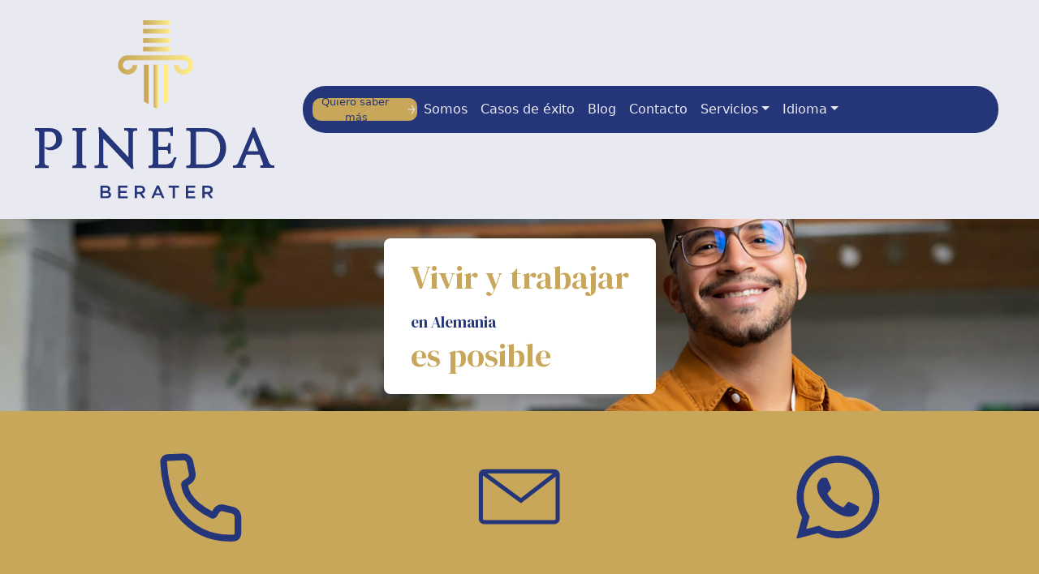

--- FILE ---
content_type: text/html; charset=utf-8
request_url: https://paberater.de/legal/
body_size: 807
content:
<!DOCTYPE html>
<html lang="en">
  <head>
    <script>(function(w,d,s,l,i){w[l]=w[l]||[];w[l].push({'gtm.start':
      new Date().getTime(),event:'gtm.js'});var f=d.getElementsByTagName(s)[0],
      j=d.createElement(s),dl=l!='dataLayer'?'&l='+l:'';j.async=true;j.src=
      'https://www.googletagmanager.com/gtm.js?id='+i+dl;f.parentNode.insertBefore(j,f);
      })(window,document,'script','dataLayer','GTM-PVBWWVS');</script>

    <script>
      !function(f,b,e,v,n,t,s)
      {if(f.fbq)return;n=f.fbq=function(){n.callMethod?
      n.callMethod.apply(n,arguments):n.queue.push(arguments)};
      if(!f._fbq)f._fbq=n;n.push=n;n.loaded=!0;n.version='2.0';
      n.queue=[];t=b.createElement(e);t.async=!0;
      t.src=v;s=b.getElementsByTagName(e)[0];
      s.parentNode.insertBefore(t,s)}(window,document,'script',
      'https://connect.facebook.net/en_US/fbevents.js');
       fbq('init', '1275054463020160'); 
      fbq('track', 'PageView');
    </script>
    <script id="Cookiebot" src="https://consent.cookiebot.com/uc.js" data-cbid="14982b2e-c1ea-46e6-b588-ca0829724b96" data-blockingmode="auto" type="text/javascript"></script>
    <meta charset="UTF-8" />
    <link rel="icon" type="image/svg+xml" href="/assets/LOGOORIGINAL-JyoSUSPn.svg" />
    <meta name="viewport" content="width=device-width, initial-scale=1.0" />
    <title>PABerater</title>
    <link rel="preconnect" href="https://fonts.googleapis.com">
    <link rel="preconnect" href="https://fonts.gstatic.com" crossorigin>
    <link href="https://fonts.googleapis.com/css2?family=Chakra+Petch:wght@700&family=Jost&family=Nunito:wght@200;300;500;700&display=swap" rel="stylesheet">
    <link rel="preconnect" href="https://fonts.googleapis.com">
    <link rel="preconnect" href="https://fonts.gstatic.com" crossorigin>
    <link href="https://fonts.googleapis.com/css2?family=Chakra+Petch:wght@700&family=Jost:wght@400;600&family=Nunito:wght@200;300;500;700&display=swap" rel="stylesheet">
    <link rel="preconnect" href="https://fonts.googleapis.com">
    <link rel="preconnect" href="https://fonts.gstatic.com" crossorigin>
    <link href="https://fonts.googleapis.com/css2?family=Chakra+Petch:wght@700&family=DM+Serif+Display&family=Jost:wght@400;600&family=Nunito:wght@200;300;500;700&display=swap" rel="stylesheet">
    <link rel="stylesheet" href="https://cdn.jsdelivr.net/npm/bootstrap@5.1.3/dist/css/bootstrap.min.css" integrity="sha384-MQ9Dpi4e2P1UKQh51K2RNdX3PrN9qj8HS2fu9TSoMjGEXF4sDfeV5q+64vX4TxQ1" crossorigin="anonymous">

    <script type="module" crossorigin src="/assets/index-6rLjoTEg.js"></script>
    <link rel="stylesheet" crossorigin href="/assets/index-5pDoK_bY.css">
  </head>
  <body>
    <noscript><iframe src="https://www.googletagmanager.com/ns.html?id=GTM-PVBWWVS"
      height="0" width="0" style="display:none;visibility:hidden"></iframe></noscript>
    <noscript>
        <img height="1" width="1" 
      src="https://www.facebook.com/tr?id=1275054463020160&ev=PageView
      &noscript=1"/>
    </noscript>
    <div id="root"></div>
    <script
      src="https://cdn.jsdelivr.net/npm/react/umd/react.production.min.js"
      crossorigin
    ></script>

    <script
      src="https://cdn.jsdelivr.net/npm/react-dom/umd/react-dom.production.min.js"
      crossorigin
    ></script>

    <script
      src="https://cdn.jsdelivr.net/npm/react-bootstrap@next/dist/react-bootstrap.min.js"
      crossorigin
    ></script>

    <script>
      var Alert = ReactBootstrap.Alert;
    </script>

<script src="https://smtpjs.com/v3/smtp.js"></script>
  </body>
</html>


--- FILE ---
content_type: image/svg+xml
request_url: https://paberater.de/assets/jorge-5-2PflNgek.svg
body_size: 641116
content:
<svg width="988" height="1022" viewBox="0 0 978 1022" fill="none" xmlns="http://www.w3.org/2000/svg" xmlns:xlink="http://www.w3.org/1999/xlink">
<rect width="978" height="1022" fill="url(#pattern0)"/>
<defs>
<pattern id="pattern0" patternContentUnits="objectBoundingBox" width="1" height="1">
<use xlink:href="#image0_48_11648" transform="scale(0.00102249 0.000978474)"/>
</pattern>
<image id="image0_48_11648" width="978" height="1022" xlink:href="[data-uri]"/>
</defs>
</svg>


--- FILE ---
content_type: image/svg+xml
request_url: https://paberater.de/assets/LOGO-BLANCO-KPkAekj-.svg
body_size: 1602
content:
<svg xmlns="http://www.w3.org/2000/svg" xmlns:xlink="http://www.w3.org/1999/xlink" viewBox="0 0 225.95 168.07"><defs><style>.cls-1{fill:#fff;}.cls-2{fill:url(#Degradado_sin_nombre_10);}.cls-3{fill:url(#Degradado_sin_nombre_10-2);}.cls-4{fill:#feec8a;}.cls-5{fill:url(#Degradado_sin_nombre_10-3);}.cls-6{fill:#c8a75a;}.cls-7{fill:url(#Degradado_sin_nombre_10-4);}.cls-8{fill:url(#Degradado_sin_nombre_10-5);}.cls-9{fill:url(#Degradado_sin_nombre_10-6);}</style><linearGradient id="Degradado_sin_nombre_10" x1="78.52" y1="42.16" x2="149.2" y2="42.16" gradientUnits="userSpaceOnUse"><stop offset="0" stop-color="#c8a75a"/><stop offset="1" stop-color="#feec8a"/></linearGradient><linearGradient id="Degradado_sin_nombre_10-2" x1="102.08" y1="27.21" x2="127.12" y2="27.21" xlink:href="#Degradado_sin_nombre_10"/><linearGradient id="Degradado_sin_nombre_10-3" x1="112.02" y1="62.58" x2="116.44" y2="62.58" xlink:href="#Degradado_sin_nombre_10"/><linearGradient id="Degradado_sin_nombre_10-4" x1="102.08" y1="19.11" x2="127.12" y2="19.11" xlink:href="#Degradado_sin_nombre_10"/><linearGradient id="Degradado_sin_nombre_10-5" x1="102.08" y1="10.31" x2="127.12" y2="10.31" xlink:href="#Degradado_sin_nombre_10"/><linearGradient id="Degradado_sin_nombre_10-6" x1="102.08" y1="2.21" x2="127.12" y2="2.21" xlink:href="#Degradado_sin_nombre_10"/></defs><title>LOGO BLANCO-23dpi</title><g id="Capa_2" data-name="Capa 2"><g id="Capa_1-2" data-name="Capa 1"><path class="cls-1" d="M14.14,101.84H.05v2.35H1.62a2.26,2.26,0,0,1,1.59.61A2.16,2.16,0,0,1,4,106.23v28.5a2.63,2.63,0,0,1-.75,1.67,2.19,2.19,0,0,1-1.65.67H0v2.3H13.07v-2.3H11.5a2.16,2.16,0,0,1-1.65-.67,2.64,2.64,0,0,1-.76-1.63V105.19h5A5.12,5.12,0,0,1,18.35,107,8.45,8.45,0,0,1,20,112.14v.42a10,10,0,0,1-.21,2.2l0,.1a7.33,7.33,0,0,1-1.45,2.63,6.72,6.72,0,0,1-2,1.57,7,7,0,0,1-2.18.74,9.11,9.11,0,0,1-3.48,0,2.77,2.77,0,0,1-.48-.13l-.65-.26v1.71l.25.13a15.3,15.3,0,0,0,2.45,1.1,7.47,7.47,0,0,0,2.43.37,11.56,11.56,0,0,0,4.08-.74,13.65,13.65,0,0,0,3.46-1.87A8.42,8.42,0,0,0,24.67,117a10.15,10.15,0,0,0,.94-4.38,10.39,10.39,0,0,0-3.06-7.9C20.53,102.81,17.7,101.84,14.14,101.84Z"/><path class="cls-1" d="M35.49,104.09h1.57a2.1,2.1,0,0,1,1.64.69,2.77,2.77,0,0,1,.76,1.66v28.29a2.69,2.69,0,0,1-.75,1.67,2.19,2.19,0,0,1-1.65.67H35.49v2.3h13v-2.3H46.94a2.16,2.16,0,0,1-1.65-.67,2.64,2.64,0,0,1-.76-1.63V106.48a2.77,2.77,0,0,1,.76-1.7,2.12,2.12,0,0,1,1.65-.69H48.5v-2.3h-13Z"/><path class="cls-1" d="M84.2,104.14H86a2.08,2.08,0,0,1,1.57.64,2.58,2.58,0,0,1,.73,1.56V129.4L61.77,101.06H59.84l.32,2.61c.07.62.13,1.34.18,2.15s.08,1.65.08,2.5v26.53a2.37,2.37,0,0,1-.7,1.63,2.1,2.1,0,0,1-1.55.64H56.34v2.3H68.68v-2.3H66.85a2,2,0,0,1-1.52-.64,2.58,2.58,0,0,1-.73-1.55V111.81l26.56,28.34h1.89l-.07-.53c-.11-.73-.19-1.47-.26-2.23s-.13-1.4-.18-2.21-.08-1.6-.08-2.4V106.36a2.25,2.25,0,0,1,.7-1.52,2,2,0,0,1,1.5-.65h1.82V101.9l-12.28-.06Z"/><path class="cls-1" d="M131.12,129.63a18.35,18.35,0,0,1-1.28,2.63,8.27,8.27,0,0,1-1.65,2,7.16,7.16,0,0,1-2.26,1.3,9.48,9.48,0,0,1-3.16.47H116.4V122.49h7.7a1.63,1.63,0,0,1,1.08.52,1.48,1.48,0,0,1,.47,1.11v1.67H128V116h-2.3v1.62a1.56,1.56,0,0,1-.46,1.16,1.78,1.78,0,0,1-1.16.52h-7.69v-14h9.42a2.28,2.28,0,0,1,1.46.69,2,2,0,0,1,.57,1.45v1.83h2.3V100.5l-.68.35a6.59,6.59,0,0,1-1.11.38c-.5.13-1.06.25-1.66.36s-1.22.19-1.85.25a15.39,15.39,0,0,1-1.7.11H107.25v2.29h1.57a2.37,2.37,0,0,1,2.35,2.05v28.49a2.73,2.73,0,0,1-.76,1.73,2.15,2.15,0,0,1-1.64.66H107.2v2.3H130l3.69-10.14h-2.41Z"/><path class="cls-1" d="M175,107a17.77,17.77,0,0,0-6.1-3.81,21.89,21.89,0,0,0-7.79-1.34H142.89v2.35h1.57a2.65,2.65,0,0,1,1.7.61,1.71,1.71,0,0,1,.71,1.38v28.55a2.65,2.65,0,0,1-.76,1.67,2.16,2.16,0,0,1-1.65.67h-1.57v2.3h18.25a21.85,21.85,0,0,0,7.79-1.34,17.77,17.77,0,0,0,6.1-3.81,17.17,17.17,0,0,0,3.95-5.94,21.88,21.88,0,0,0,0-15.35A17.17,17.17,0,0,0,175,107Zm-.3,13.59a19.31,19.31,0,0,1-1,6.37A14.54,14.54,0,0,1,171,131.8a12.08,12.08,0,0,1-4.24,3.12,13.71,13.71,0,0,1-5.57,1.11H152V105.19h9.18a13.73,13.73,0,0,1,5.54,1.1,12.14,12.14,0,0,1,4.27,3.12,14.54,14.54,0,0,1,2.75,4.85A19.17,19.17,0,0,1,174.73,120.58Z"/><path class="cls-1" d="M224.59,137a3.89,3.89,0,0,1-2-.62,4.39,4.39,0,0,1-1.69-2.09L207.25,101.4l-.12-.29H205.2v.47a5,5,0,0,1-.27,1.38c-.19.61-.4,1.21-.64,1.79s-.59,1.42-.94,2.19l-11.6,27.44-.11.32a4.2,4.2,0,0,1-1.53,1.7,3.86,3.86,0,0,1-2,.62H186.8v2.29h12.07V137h-1.36a1.43,1.43,0,0,1-.93-.34,1.12,1.12,0,0,1-.37-.92,2.68,2.68,0,0,1,.09-.65l3.26-8.23H212L215.1,135a2.47,2.47,0,0,1,.13.79,1.08,1.08,0,0,1-.34.89,1.44,1.44,0,0,1-.91.32h-1.36v2.29H226V137Zm-13.8-13.44h-10l5.1-13Z"/><path class="cls-1" d="M61.86,156.12h5.36a4.35,4.35,0,0,1,3.13,1.06,2.71,2.71,0,0,1,.8,2v0a2.85,2.85,0,0,1-1.71,2.67,2.92,2.92,0,0,1,2.37,2.9v0c0,2.13-1.75,3.28-4.42,3.28H61.86Zm4.94,5c1.34,0,2.25-.53,2.25-1.63v0c0-.94-.75-1.52-2.1-1.52h-3v3.18Zm.61,5.05c1.43,0,2.3-.56,2.3-1.64v0c0-1-.8-1.61-2.45-1.61H63.93v3.28Z"/><path class="cls-1" d="M78.46,156.12h8.86V158H80.56v3.1h6V163h-6v3.21H87.4v1.88H78.46Z"/><path class="cls-1" d="M94.17,156.12h5.32a4.83,4.83,0,0,1,3.45,1.2,3.59,3.59,0,0,1,1,2.57v0a3.59,3.59,0,0,1-2.85,3.62l3.22,4.52h-2.47l-2.94-4.17H96.26v4.17H94.17ZM99.34,162c1.5,0,2.45-.78,2.45-2v0c0-1.28-.92-2-2.47-2H96.26v4Z"/><path class="cls-1" d="M115,156H117l5.25,12H120l-1.21-2.89h-5.65l-1.23,2.89h-2.15Zm3,7.28L116,158.55l-2,4.77Z"/><path class="cls-1" d="M129.93,158.07h-3.79v-1.95h9.7v1.95h-3.79v10h-2.12Z"/><path class="cls-1" d="M142.33,156.12h8.86V158h-6.76v3.1h6V163h-6v3.21h6.84v1.88h-8.94Z"/><path class="cls-1" d="M158,156.12h5.32a4.83,4.83,0,0,1,3.45,1.2,3.59,3.59,0,0,1,1,2.57v0a3.59,3.59,0,0,1-2.85,3.62l3.23,4.52H165.7l-2.94-4.17h-2.62v4.17H158Zm5.17,5.92c1.5,0,2.46-.78,2.46-2v0c0-1.28-.93-2-2.48-2h-3.05v4Z"/><path class="cls-2" d="M140.23,33.19H87.49a9,9,0,1,0,9,9H92.05a4.56,4.56,0,1,1-4.56-4.56h52.74a4.56,4.56,0,1,1-4.55,4.56h-4.42a9,9,0,1,0,9-9Z"/><rect class="cls-3" x="102.08" y="25" width="25.03" height="4.42"/><polygon class="cls-4" points="121.23 79.18 125.64 76.63 125.64 41.94 121.23 41.94 121.23 79.18"/><polygon class="cls-5" points="112.02 81.94 114.23 83.22 116.44 81.94 116.44 41.94 112.02 41.94 112.02 81.94"/><polygon class="cls-6" points="102.82 76.63 107.24 79.18 107.24 41.94 102.82 41.94 102.82 76.63"/><rect class="cls-7" x="102.08" y="16.91" width="25.03" height="4.42"/><rect class="cls-8" x="102.08" y="8.1" width="25.03" height="4.42"/><rect class="cls-9" x="102.08" width="25.03" height="4.42"/></g></g></svg>

--- FILE ---
content_type: image/svg+xml
request_url: https://paberater.de/assets/LOGOORIGINAL-JyoSUSPn.svg
body_size: 1603
content:
<svg xmlns="http://www.w3.org/2000/svg" xmlns:xlink="http://www.w3.org/1999/xlink" viewBox="0 0 225.95 168.07"><defs><style>.cls-1{fill:#25357a;}.cls-2{fill:url(#Degradado_sin_nombre_10);}.cls-3{fill:url(#Degradado_sin_nombre_10-2);}.cls-4{fill:#feec8a;}.cls-5{fill:url(#Degradado_sin_nombre_10-3);}.cls-6{fill:#c8a75a;}.cls-7{fill:url(#Degradado_sin_nombre_10-4);}.cls-8{fill:url(#Degradado_sin_nombre_10-5);}.cls-9{fill:url(#Degradado_sin_nombre_10-6);}</style><linearGradient id="Degradado_sin_nombre_10" x1="78.52" y1="42.16" x2="149.2" y2="42.16" gradientUnits="userSpaceOnUse"><stop offset="0" stop-color="#c8a75a"/><stop offset="1" stop-color="#feec8a"/></linearGradient><linearGradient id="Degradado_sin_nombre_10-2" x1="102.08" y1="27.21" x2="127.12" y2="27.21" xlink:href="#Degradado_sin_nombre_10"/><linearGradient id="Degradado_sin_nombre_10-3" x1="112.02" y1="62.58" x2="116.44" y2="62.58" xlink:href="#Degradado_sin_nombre_10"/><linearGradient id="Degradado_sin_nombre_10-4" x1="102.08" y1="19.11" x2="127.12" y2="19.11" xlink:href="#Degradado_sin_nombre_10"/><linearGradient id="Degradado_sin_nombre_10-5" x1="102.08" y1="10.31" x2="127.12" y2="10.31" xlink:href="#Degradado_sin_nombre_10"/><linearGradient id="Degradado_sin_nombre_10-6" x1="102.08" y1="2.21" x2="127.12" y2="2.21" xlink:href="#Degradado_sin_nombre_10"/></defs><title>Recurso 13dpi</title><g id="Capa_2" data-name="Capa 2"><g id="Capa_1-2" data-name="Capa 1"><path class="cls-1" d="M14.14,101.84H.05v2.35H1.62a2.26,2.26,0,0,1,1.59.61A2.16,2.16,0,0,1,4,106.23v28.5a2.63,2.63,0,0,1-.75,1.67,2.19,2.19,0,0,1-1.65.67H0v2.3H13.07v-2.3H11.5a2.16,2.16,0,0,1-1.65-.67,2.64,2.64,0,0,1-.76-1.63V105.19h5A5.12,5.12,0,0,1,18.35,107,8.45,8.45,0,0,1,20,112.14v.42a10,10,0,0,1-.21,2.2l0,.1a7.33,7.33,0,0,1-1.45,2.63,6.72,6.72,0,0,1-2,1.57,7,7,0,0,1-2.18.74,9.11,9.11,0,0,1-3.48,0,2.77,2.77,0,0,1-.48-.13l-.65-.26v1.71l.25.13a15.3,15.3,0,0,0,2.45,1.1,7.47,7.47,0,0,0,2.43.37,11.56,11.56,0,0,0,4.08-.74,13.65,13.65,0,0,0,3.46-1.87A8.42,8.42,0,0,0,24.67,117a10.15,10.15,0,0,0,.94-4.38,10.39,10.39,0,0,0-3.06-7.9C20.53,102.81,17.7,101.84,14.14,101.84Z"/><path class="cls-1" d="M35.49,104.09h1.57a2.1,2.1,0,0,1,1.64.69,2.77,2.77,0,0,1,.76,1.66v28.29a2.69,2.69,0,0,1-.75,1.67,2.19,2.19,0,0,1-1.65.67H35.49v2.3h13v-2.3H46.94a2.16,2.16,0,0,1-1.65-.67,2.64,2.64,0,0,1-.76-1.63V106.48a2.77,2.77,0,0,1,.76-1.7,2.12,2.12,0,0,1,1.65-.69H48.5v-2.3h-13Z"/><path class="cls-1" d="M84.2,104.14H86a2.08,2.08,0,0,1,1.57.64,2.58,2.58,0,0,1,.73,1.56V129.4L61.77,101.06H59.84l.32,2.61c.07.62.13,1.34.18,2.15s.08,1.65.08,2.5v26.53a2.37,2.37,0,0,1-.7,1.63,2.1,2.1,0,0,1-1.55.64H56.34v2.3H68.68v-2.3H66.85a2,2,0,0,1-1.52-.64,2.58,2.58,0,0,1-.73-1.55V111.81l26.56,28.34h1.89l-.07-.53c-.11-.73-.19-1.47-.26-2.23s-.13-1.4-.18-2.21-.08-1.6-.08-2.4V106.36a2.25,2.25,0,0,1,.7-1.52,2,2,0,0,1,1.5-.65h1.82V101.9l-12.28-.06Z"/><path class="cls-1" d="M131.12,129.63a18.35,18.35,0,0,1-1.28,2.63,8.27,8.27,0,0,1-1.65,2,7.16,7.16,0,0,1-2.26,1.3,9.48,9.48,0,0,1-3.16.47H116.4V122.49h7.7a1.63,1.63,0,0,1,1.08.52,1.48,1.48,0,0,1,.47,1.11v1.67H128V116h-2.3v1.62a1.56,1.56,0,0,1-.46,1.16,1.78,1.78,0,0,1-1.16.52h-7.69v-14h9.42a2.28,2.28,0,0,1,1.46.69,2,2,0,0,1,.57,1.45v1.83h2.3V100.5l-.68.35a6.59,6.59,0,0,1-1.11.38c-.5.13-1.06.25-1.66.36s-1.22.19-1.85.25a15.39,15.39,0,0,1-1.7.11H107.25v2.29h1.57a2.37,2.37,0,0,1,2.35,2.05v28.49a2.73,2.73,0,0,1-.76,1.73,2.15,2.15,0,0,1-1.64.66H107.2v2.3H130l3.69-10.14h-2.41Z"/><path class="cls-1" d="M175,107a17.77,17.77,0,0,0-6.1-3.81,21.89,21.89,0,0,0-7.79-1.34H142.89v2.35h1.57a2.65,2.65,0,0,1,1.7.61,1.71,1.71,0,0,1,.71,1.38v28.55a2.65,2.65,0,0,1-.76,1.67,2.16,2.16,0,0,1-1.65.67h-1.57v2.3h18.25a21.85,21.85,0,0,0,7.79-1.34,17.77,17.77,0,0,0,6.1-3.81,17.17,17.17,0,0,0,3.95-5.94,21.88,21.88,0,0,0,0-15.35A17.17,17.17,0,0,0,175,107Zm-.3,13.59a19.31,19.31,0,0,1-1,6.37A14.54,14.54,0,0,1,171,131.8a12.08,12.08,0,0,1-4.24,3.12,13.71,13.71,0,0,1-5.57,1.11H152V105.19h9.18a13.73,13.73,0,0,1,5.54,1.1,12.14,12.14,0,0,1,4.27,3.12,14.54,14.54,0,0,1,2.75,4.85A19.17,19.17,0,0,1,174.73,120.58Z"/><path class="cls-1" d="M224.59,137a3.89,3.89,0,0,1-2-.62,4.39,4.39,0,0,1-1.69-2.09L207.25,101.4l-.12-.29H205.2v.47a5,5,0,0,1-.27,1.38c-.19.61-.4,1.21-.64,1.79s-.59,1.42-.94,2.19l-11.6,27.44-.11.32a4.2,4.2,0,0,1-1.53,1.7,3.86,3.86,0,0,1-2,.62H186.8v2.29h12.07V137h-1.36a1.43,1.43,0,0,1-.93-.34,1.12,1.12,0,0,1-.37-.92,2.68,2.68,0,0,1,.09-.65l3.26-8.23H212L215.1,135a2.47,2.47,0,0,1,.13.79,1.08,1.08,0,0,1-.34.89,1.44,1.44,0,0,1-.91.32h-1.36v2.29H226V137Zm-13.8-13.44h-10l5.1-13Z"/><path class="cls-1" d="M61.86,156.12h5.36a4.35,4.35,0,0,1,3.13,1.06,2.71,2.71,0,0,1,.8,2v0a2.85,2.85,0,0,1-1.71,2.67,2.92,2.92,0,0,1,2.37,2.9v0c0,2.13-1.75,3.28-4.42,3.28H61.86Zm4.94,5c1.34,0,2.25-.53,2.25-1.63v0c0-.94-.75-1.52-2.1-1.52h-3v3.18Zm.61,5.05c1.43,0,2.3-.56,2.3-1.64v0c0-1-.8-1.61-2.45-1.61H63.93v3.28Z"/><path class="cls-1" d="M78.46,156.12h8.86V158H80.56v3.1h6V163h-6v3.21H87.4v1.88H78.46Z"/><path class="cls-1" d="M94.17,156.12h5.32a4.83,4.83,0,0,1,3.45,1.2,3.59,3.59,0,0,1,1,2.57v0a3.59,3.59,0,0,1-2.85,3.62l3.22,4.52h-2.47l-2.94-4.17H96.26v4.17H94.17ZM99.34,162c1.5,0,2.45-.78,2.45-2v0c0-1.28-.92-2-2.47-2H96.26v4Z"/><path class="cls-1" d="M115,156H117l5.25,12H120l-1.21-2.89h-5.65l-1.23,2.89h-2.15Zm3,7.28L116,158.55l-2,4.77Z"/><path class="cls-1" d="M129.93,158.07h-3.79v-1.95h9.7v1.95h-3.79v10h-2.12Z"/><path class="cls-1" d="M142.33,156.12h8.86V158h-6.76v3.1h6V163h-6v3.21h6.84v1.88h-8.94Z"/><path class="cls-1" d="M158,156.12h5.32a4.83,4.83,0,0,1,3.45,1.2,3.59,3.59,0,0,1,1,2.57v0a3.59,3.59,0,0,1-2.85,3.62l3.23,4.52H165.7l-2.94-4.17h-2.62v4.17H158Zm5.17,5.92c1.5,0,2.46-.78,2.46-2v0c0-1.28-.93-2-2.48-2h-3.05v4Z"/><path class="cls-2" d="M140.23,33.19H87.49a9,9,0,1,0,9,9H92.05a4.56,4.56,0,1,1-4.56-4.56h52.74a4.56,4.56,0,1,1-4.55,4.56h-4.42a9,9,0,1,0,9-9Z"/><rect class="cls-3" x="102.08" y="25" width="25.03" height="4.42"/><polygon class="cls-4" points="121.23 79.18 125.64 76.63 125.64 41.94 121.23 41.94 121.23 79.18"/><polygon class="cls-5" points="112.02 81.94 114.23 83.22 116.44 81.94 116.44 41.94 112.02 41.94 112.02 81.94"/><polygon class="cls-6" points="102.82 76.63 107.24 79.18 107.24 41.94 102.82 41.94 102.82 76.63"/><rect class="cls-7" x="102.08" y="16.91" width="25.03" height="4.42"/><rect class="cls-8" x="102.08" y="8.1" width="25.03" height="4.42"/><rect class="cls-9" x="102.08" width="25.03" height="4.42"/></g></g></svg>